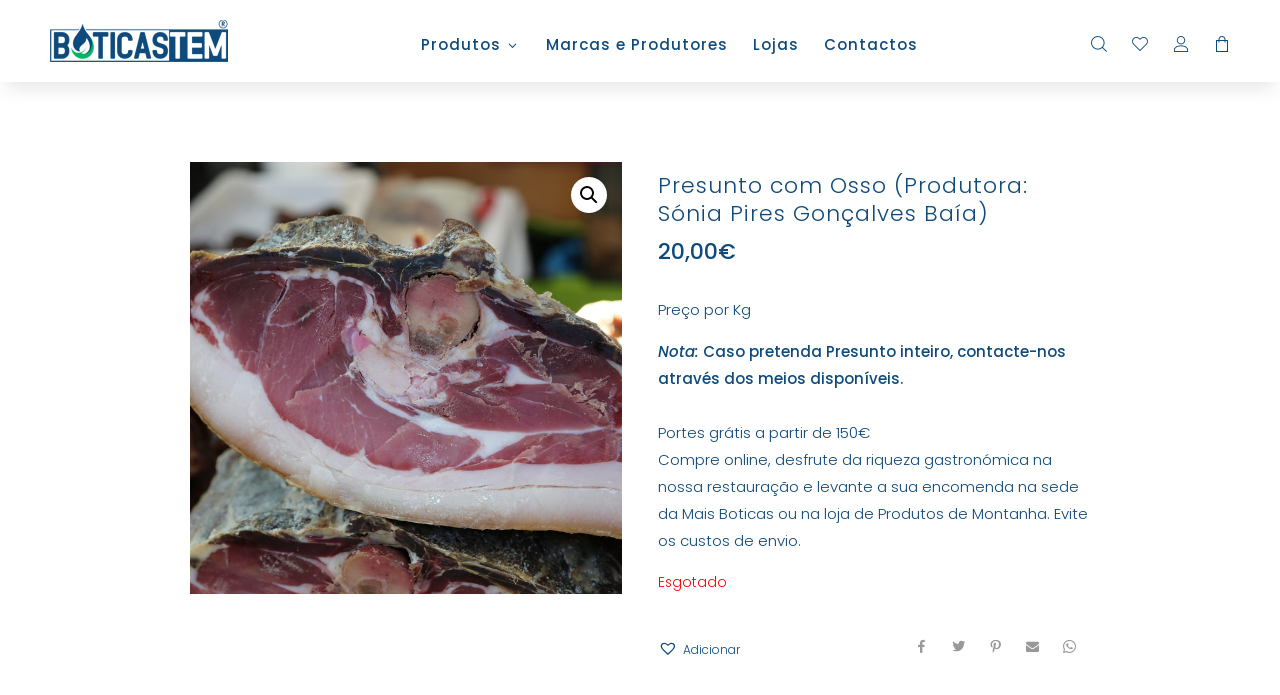

--- FILE ---
content_type: text/css
request_url: https://boticastem.pt/wp-content/et-cache/54228/et-divi-dynamic-tb-43571-tb-46082-54228-late.css?ver=1767972639
body_size: 765
content:
.et_animated{opacity:0;animation-duration:1s;animation-fill-mode:both!important}.et_animated.infinite{animation-iteration-count:infinite}.et_had_animation{position:relative}@keyframes et_pb_fade{to{opacity:1}}.et_animated.fade{animation-name:et_pb_fade}@keyframes et_pb_fadeTop{0%{transform:translate3d(0,-100%,0)}to{opacity:1;transform:none}}.et_animated.fadeTop{animation-name:et_pb_fadeTop}@keyframes et_pb_fadeRight{0%{transform:translate3d(100%,0,0)}to{opacity:1;transform:none}}.et_animated.fadeRight{animation-name:et_pb_fadeRight}@keyframes et_pb_fadeBottom{0%{transform:translate3d(0,100%,0)}to{opacity:1;transform:none}}.et_animated.fadeBottom{animation-name:et_pb_fadeBottom}@keyframes et_pb_fadeLeft{0%{transform:translate3d(-100%,0,0)}to{opacity:1;transform:none}}.et_animated.fadeLeft{animation-name:et_pb_fadeLeft}.et_animated.slide{animation-name:et_pb_zoomLeft}.et_animated.slideBottom,.et_animated.slideRight,.et_animated.slideTop{animation-name:et_pb_slideLeft}@keyframes et_pb_slideLeft{to{transform:translateZ(0);opacity:1}}.et_animated.slideLeft{animation-name:et_pb_slideLeft}@keyframes et_pb_bounce{0%,20%,40%,60%,80%,to{animation-timing-function:cubic-bezier(.215,.61,.355,1)}0%{transform:scale3d(.3,.3,.3)}20%{transform:scale3d(1.1,1.1,1.1)}40%{transform:scale3d(.9,.9,.9)}60%{transform:scale3d(1.03,1.03,1.03)}80%{transform:scale3d(.97,.97,.97)}to{opacity:1;transform:scaleX(1)}}.et_animated.bounce{animation-name:et_pb_bounce}@keyframes et_pb_bounceTop{0%,60%,75%,90%,to{animation-timing-function:cubic-bezier(.215,.61,.355,1)}0%{transform:translate3d(0,-200px,0)}60%{transform:translate3d(0,25px,0)}75%{transform:translate3d(0,-10px,0)}90%{transform:translate3d(0,5px,0)}to{transform:none;opacity:1}}.et_animated.bounceTop{animation-name:et_pb_bounceTop}@keyframes et_pb_bounceRight{0%,60%,75%,90%,to{animation-timing-function:cubic-bezier(.215,.61,.355,1)}0%{transform:translate3d(200px,0,0)}60%{transform:translate3d(-25px,0,0)}75%{transform:translate3d(10px,0,0)}90%{transform:translate3d(-5px,0,0)}to{transform:none;opacity:1}}.et_animated.bounceRight{animation-name:et_pb_bounceRight}@keyframes et_pb_bounceBottom{0%,60%,75%,90%,to{animation-timing-function:cubic-bezier(.215,.61,.355,1)}0%{transform:translate3d(0,200px,0)}60%{transform:translate3d(0,-20px,0)}75%{transform:translate3d(0,10px,0)}90%{transform:translate3d(0,-5px,0)}to{transform:translateZ(0);opacity:1}}.et_animated.bounceBottom{animation-name:et_pb_bounceBottom}@keyframes et_pb_bounceLeft{0%,60%,75%,90%,to{animation-timing-function:cubic-bezier(.215,.61,.355,1)}0%{transform:translate3d(-200px,0,0)}60%{transform:translate3d(25px,0,0)}75%{transform:translate3d(-10px,0,0)}90%{transform:translate3d(5px,0,0)}to{transform:none;opacity:1}}.et_animated.bounceLeft{animation-name:et_pb_bounceLeft}.et_animated.zoom,.et_animated.zoomTop{animation-name:et_pb_zoomLeft}.et_animated.zoomTop{transform-origin:top}.et_animated.zoomRight{animation-name:et_pb_zoomLeft;transform-origin:right}.et_animated.zoomBottom{animation-name:et_pb_zoomLeft;transform-origin:bottom}@keyframes et_pb_zoomLeft{to{transform:scaleX(1);opacity:1}}.et_animated.zoomLeft{animation-name:et_pb_zoomLeft;transform-origin:left}.et_animated.flip{animation-name:et_pb_foldBottom}.et_animated.flipTop{animation-name:et_pb_flipBottom}.et_animated.flipRight{animation-name:et_pb_flipLeft}@keyframes et_pb_flipBottom{0%{transform-origin:center}to{opacity:1;transform:perspective(0) rotateX(0deg)}}.et_animated.flipBottom{animation-name:et_pb_flipBottom}@keyframes et_pb_flipLeft{0%{transform-origin:center}to{opacity:1;transform:perspective(0) rotateY(0deg)}}.et_animated.flipLeft{animation-name:et_pb_flipLeft}.et_animated.fold{transform-origin:center;animation-name:et_pb_foldLeft}.et_animated.foldTop{transform-origin:top;animation-name:et_pb_foldBottom}.et_animated.foldRight{transform-origin:right;animation-name:et_pb_foldLeft}@keyframes et_pb_foldBottom{to{opacity:1;transform:perspective(0) rotateX(0deg)}}.et_animated.foldBottom{transform-origin:bottom;animation-name:et_pb_foldBottom}@keyframes et_pb_foldLeft{to{opacity:1;transform:perspective(0) rotateY(0deg)}}.et_animated.foldLeft{transform-origin:left;animation-name:et_pb_foldLeft}@keyframes et_pb_roll{0%{transform-origin:center}to{transform-origin:center;transform:none;opacity:1}}.et_animated.roll{animation-name:et_pb_roll}@keyframes et_pb_rollTop{0%{transform-origin:top}to{transform-origin:top;transform:none;opacity:1}}.et_animated.rollTop{animation-name:et_pb_rollTop}@keyframes et_pb_rollRight{0%{transform-origin:right}to{transform-origin:right;transform:none;opacity:1}}.et_animated.rollRight{animation-name:et_pb_rollRight}@keyframes et_pb_rollBottom{0%{transform-origin:bottom}to{transform-origin:bottom;transform:none;opacity:1}}.et_animated.rollBottom{animation-name:et_pb_rollBottom}@keyframes et_pb_rollLeft{0%{transform-origin:left}to{transform-origin:left;transform:none;opacity:1}}.et_animated.rollLeft{animation-name:et_pb_rollLeft}